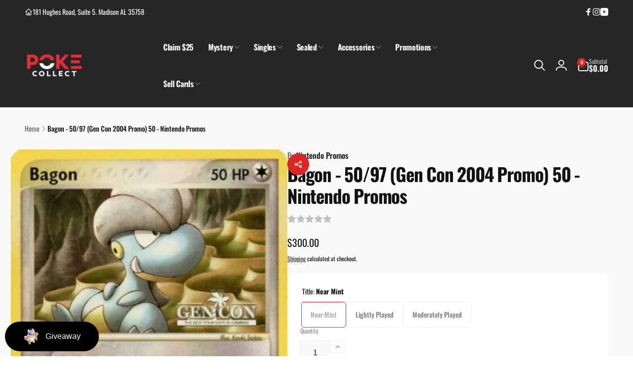

--- FILE ---
content_type: text/css
request_url: https://poke-collect.com/cdn/shop/t/31/assets/component-list-social.css?v=92793399402093378101750223272
body_size: -436
content:
.list-social__link{border-radius:50%;background:var(--icon-background-color);color:#fff;padding:1rem}.list-social__link--twitter{--icon-background-color: #000}.list-social__link--facebook{--icon-background-color: #3B5998}.list-social__link--linkedin{--icon-background-color: #1565C0}.list-social__link--youtube{--icon-background-color: #D71E18}.list-social__link--instagram{--icon-background-color: #383A3E}.list-social__link--pinterest{--icon-background-color: #b8091b}.list-social__link--tiktok{--icon-background-color: #383838}.list-social__link--tumblr{--icon-background-color: #001835}.list-social__link--snapchat{--icon-background-color: #FFFC00;color:#000}.list-social__link--vimeo{--icon-background-color: #00adef}.list-social__link:hover .icon{transform:scale(1.07)}.list-social__transparent{position:relative}.list-social__transparent:after{content:"";position:absolute;inset-inline:-1rem;top:-1rem;bottom:-1rem;background:rgb(var(--color-foreground),.1);transform:scale(0);transition:transform .5s ease;border-radius:50%}.list-social__transparent:hover:after{transform:scale(1)}ul.list-social--in-drawer{gap:1rem}
/*# sourceMappingURL=/cdn/shop/t/31/assets/component-list-social.css.map?v=92793399402093378101750223272 */


--- FILE ---
content_type: text/css
request_url: https://cdn.shopify.com/extensions/019bdedd-4e57-79a0-b131-b44f39813278/smart-product-filters-613/assets/globo.tree.woodstock.css
body_size: 3677
content:
.theme-store-id-2239.gf-theme-version-2.spf-has-filter #gf-tree .gf-block-title .h3,.theme-store-id-2239.gf-theme-version-2.spf-has-filter #gf-tree .gf-block-title h3,.theme-store-id-2239.gf-theme-version-2.spf-has-filter .gf-form-input-inner label{align-items:center;color:rgb(var(--color-foreground))!important;display:flex;font-family:var(--font-body-family);font-size:calc(var(--font-heading-scale)*1.6rem)!important;font-style:var(--font-body-style);font-weight:var(--font-heading-weight-semi-bold)!important;justify-content:space-between;letter-spacing:-.32px;text-transform:none!important}.theme-store-id-2239.gf-theme-version-2.spf-has-filter .gf-clear,.theme-store-id-2239.gf-theme-version-2.spf-has-filter .gf-clear-all,.theme-store-id-2239.gf-theme-version-2.spf-has-filter .gf-form-input-inner select,.theme-store-id-2239.gf-theme-version-2.spf-has-filter .gf-option-block ul li a,.theme-store-id-2239.gf-theme-version-2.spf-has-filter .gf-option-block ul li a span.gf-count,.theme-store-id-2239.gf-theme-version-2.spf-has-filter .gf-option-block ul li button,.theme-store-id-2239.gf-theme-version-2.spf-has-filter .gf-option-block ul li button span.gf-count,.theme-store-id-2239.gf-theme-version-2.spf-has-filter .gf-refine-toggle,.theme-store-id-2239.gf-theme-version-2.spf-has-filter .selected-item.gf-option-label a{color:rgb(var(--color-foreground))!important}.theme-store-id-2239.gf-theme-version-2.spf-has-filter #gf-tree .gf-filter-header .gf-close-canvas svg path,.theme-store-id-2239.gf-theme-version-2.spf-has-filter .gf-clear svg path,.theme-store-id-2239.gf-theme-version-2.spf-has-filter button.gf-controls-search-button svg path{fill:rgb(var(--color-foreground))}.theme-store-id-2239.gf-theme-version-2 .gf-Checkbox{border-radius:.4rem}.theme-store-id-2239.gf-theme-version-2 .gf-option-block .gf-Checkbox,.theme-store-id-2239.gf-theme-version-2 .gf-option-block .gf-RadioButton{border:1px solid rgb(var(--color-foreground),.7);flex:0 0 1.6rem;height:1.6rem;margin-right:1rem;min-width:1.6rem;transition:all .3s ease;width:1.6rem}.theme-store-id-2239.gf-theme-version-2 .checked .gf-RadioButton:before{background-color:rgb(var(--color-background));content:"";height:.6rem;left:50%;position:absolute;top:50%;transform:translate(-50%,-50%);width:.6rem}.theme-store-id-2239.gf-theme-version-2 .checked .gf-Checkbox,.theme-store-id-2239.gf-theme-version-2 .checked .gf-RadioButton{background-color:rgb(var(--color-highlight));border-color:rgb(var(--color-highlight))}.theme-store-id-2239.gf-theme-version-2 .checked .gf-Checkbox{background-image:url("data:image/svg+xml;charset=utf8,%3Csvg xmlns='http://www.w3.org/2000/svg' viewBox='0 0 20 20' class='Polaris-Icon__Svg' focusable='false' aria-hidden='true'%3E%3Cpath fill='%23ffffff' d='M8.315 13.859l-3.182-3.417a.506.506 0 0 1 0-.684l.643-.683a.437.437 0 0 1 .642 0l2.22 2.393 4.942-5.327a.436.436 0 0 1 .643 0l.643.684a.504.504 0 0 1 0 .683l-5.91 6.35a.437.437 0 0 1-.642 0'%3E%3C/path%3E%3C/svg%3E")}.theme-store-id-2239.gf-theme-version-2 ul li button:hover>.gf-Checkbox,.theme-store-id-2239.gf-theme-version-2 ul li button:hover>.gf-RadioButton{background-color:rgb(var(--color-highlight))}.theme-store-id-2239.gf-theme-version-2 .gf-option-block .gf-block-title .gf-clear{display:none}.theme-store-id-2239.gf-theme-version-2 .gf-option-block ul.gf-option-box{padding:0 2px}.theme-store-id-2239.gf-theme-version-2.spf-has-filter .gf-option-block ul li a,.theme-store-id-2239.gf-theme-version-2.spf-has-filter .gf-option-block ul li button{font-size:calc(1.4rem*var(--font-body-scale))!important;padding:.625rem 0;width:100%}.theme-store-id-2239.gf-theme-version-2.spf-has-filter .gf-option-block ul li .gf-count,.theme-store-id-2239.gf-theme-version-2.spf-has-filter .gf-option-block ul li .gf-label{font-weight:var(--font-body-weight)!important;opacity:.8;transition:font-weight .3s ease}.theme-store-id-2239.gf-theme-version-2.spf-has-filter .gf-option-block ul li .checked .gf-count,.theme-store-id-2239.gf-theme-version-2.spf-has-filter .gf-option-block ul li .checked .gf-label{font-weight:var(--font-body-weight-bold)!important;opacity:1}.theme-store-id-2239.gf-theme-version-2.spf-has-filter span.gf-count{font-size:1rem!important}.theme-store-id-2239.gf-theme-version-2.spf-has-filter .checked .gf-count{font-weight:var(--font-body-weight-bold)!important}.theme-store-id-2239.gf-theme-version-2.spf-has-filter .gf-option-block:not(.gf-option-block-box-rectangle) span.gf-count{background:rgb(var(--color-background-input),.3);border:1px solid rgb(var(--color-foreground),.1);border-radius:.4rem;height:2.2rem;min-width:3.3rem;padding:.6rem .8rem}.theme-store-id-2239.gf-theme-version-2.spf-has-filter .gf-option-block:not(.gf-option-block-box-rectangle) .checked span.gf-count{border-color:rgb(var(--color-foreground))}.theme-store-id-2239.gf-theme-version-2.spf-has-filter #setLimit{background-image:none;cursor:pointer;font-family:var(--font-body-family);font-size:calc(var(--font-button-scale)*1.4rem)}.theme-store-id-2239.gf-theme-version-2.spf-has-filter #setLimit,.theme-store-id-2239.gf-theme-version-2.spf-has-filter #setLimit option{color:rgb(var(--color-foreground))}.theme-store-id-2239.gf-theme-version-2 #gf-tree .noUi-handle{background:rgb(var(--color-background));border-color:rgb(var(--color-highlight));border-radius:4px;height:1.5rem;top:-.6rem;width:1.5rem}.theme-store-id-2239.gf-theme-version-2 #gf-tree .noUi-handle.noUi-handle-lower{right:-5px}.theme-store-id-2239.gf-theme-version-2.spf-has-filter #gf-tree .noUi-connect{background-color:rgb(var(--color-foreground))}.theme-store-id-2239.gf-theme-version-2.spf-has-filter #gf-tree .noUi-connects{background:rgb(var(--color-highlight))}.theme-store-id-2239.gf-theme-version-2.spf-has-filter #gf-tree .noUi-base,.theme-store-id-2239.gf-theme-version-2.spf-has-filter #gf-tree .noUi-connects{height:.3rem}.theme-store-id-2239.gf-theme-version-2.spf-has-filter #gf-tree .noUi-marker-horizontal.noUi-marker,.theme-store-id-2239.gf-theme-version-2.spf-has-filter .content ul li:before{display:none}.theme-store-id-2239.gf-theme-version-2.spf-has-filter .gf-option-block ul li a:hover{color:rgb(var(--color-foreground))}.theme-store-id-2239.gf-theme-version-2.spf-has-filter .gf-block-scroll{max-height:245px}.theme-store-id-2239.gf-theme-version-2.spf-has-filter input.gf-controls-search-input{font-size:1.4rem;height:50px;line-height:calc(1 + .5/var(--font-body-scale))}.theme-store-id-2239.gf-theme-version-2.spf-has-filter .gf-range-inputs input[type=text]{font-size:1.4rem;padding:1.5rem;text-align:left}.theme-store-id-2239.gf-theme-version-2.spf-has-filter .gf-range-inputs input[type=text],.theme-store-id-2239.gf-theme-version-2.spf-has-filter input.gf-controls-search-input,.theme-store-id-2239.gf-theme-version-2.spf-has-filter input.gf-search{background-color:rgb(var(--color-background-input));border:0;border-radius:var(--inputs-radius);box-shadow:inset 0 .1rem .2rem rgb(var(--color-foreground),.1);box-sizing:border-box;color:rgb(var(--color-foreground),.75);font-family:var(--font-body-family);font-style:var(--font-body-style);font-weight:var(--font-body-weight);transition:box-shadow .1s ease;width:100%}.theme-store-id-2239.gf-theme-version-2.spf-has-filter .gf-range-inputs input[type=text]:focus-visible,.theme-store-id-2239.gf-theme-version-2.spf-has-filter input.gf-controls-search-input:focus-visible,.theme-store-id-2239.gf-theme-version-2.spf-has-filter input.gf-search:focus-visible{outline:.2rem solid rgba(var(--color-foreground),.5);outline-offset:var(--outline-focus-offset,.3rem)}.theme-store-id-2239.gf-theme-version-2.spf-has-filter #gf-controls-container .gf-refine-toggle-mobile,.theme-store-id-2239.gf-theme-version-2.spf-has-filter #gf-tree .gf-refine-toggle-mobile,.theme-store-id-2239.gf-theme-version-2.spf-has-filter .sort-by{--color-button:var(--color-background-input);background-color:rgba(var(--color-button),var(--alpha-button-background))!important;border-radius:var(--buttons-radius);transition:background-color .5s ease}.theme-store-id-2239.gf-theme-version-2.spf-has-filter .sort-by{color:rgb(var(--color-foreground))}.theme-store-id-2239.gf-theme-version-2.spf-has-filter #gf-controls-container .gf-refine-toggle-mobile,.theme-store-id-2239.gf-theme-version-2.spf-has-filter #gf-tree .gf-refine-toggle-mobile,.theme-store-id-2239.gf-theme-version-2.spf-has-filter .sort-by{border:0!important;box-shadow:0 1px 2px rgba(var(--color-foreground),.05)}.theme-store-id-2239.gf-theme-version-2.spf-has-filter #gf-controls-container .gf-refine-toggle-mobile:hover,.theme-store-id-2239.gf-theme-version-2.spf-has-filter #gf-tree .gf-refine-toggle-mobile:hover,.theme-store-id-2239.gf-theme-version-2.spf-has-filter .sort-by:hover{background-color:rgb(var(--color-foreground),.05)!important}.theme-store-id-2239.gf-theme-version-2.spf-has-filter #gf-controls-container .gf-refine-toggle-mobile span,.theme-store-id-2239.gf-theme-version-2.spf-has-filter #gf-tree .gf-refine-toggle-mobile span,.theme-store-id-2239.gf-theme-version-2.spf-has-filter .sort-by label{font-size:calc(var(--font-button-scale)*1.4rem);--color-button:var(--color-background-input);color:rgb(var(--color-foreground),.78);font-weight:var(--font-body-weight-medium);height:auto;line-height:1;margin-inline-start:auto;padding:1.6rem 2rem}.theme-store-id-2239.gf-theme-version-2.spf-has-filter .sort-by.limit-by label{padding-right:0}.theme-store-id-2239.gf-theme-version-2 .gf-refine-toggle-mobile,.theme-store-id-2239.gf-theme-version-2.gf-left #gf-tree,.theme-store-id-2239.gf-theme-version-2.gf-left #gf-tree:not(.spf-hidden)+#gf-grid,.theme-store-id-2239.gf-theme-version-2.offcanvas-open #gf-tree{background:rgb(var(--color-background))!important}.theme-store-id-2239.gf-theme-version-2.spf-has-filter #gf-tree .noUi-value,.theme-store-id-2239.gf-theme-version-2.spf-has-filter .gf-option-block ul li a,.theme-store-id-2239.gf-theme-version-2.spf-has-filter .gf-refine-toggle-mobile{color:rgb(var(--color-foreground))!important}.theme-store-id-2239.gf-theme-version-2.spf-has-filter span.gf-summary,.theme-store-id-2239.gf-theme-version-2.spf-has-filter span.gf-summary b{align-items:center;color:rgb(var(--color-foreground));display:flex;font-family:var(--font-body-family);font-size:calc(1.4rem*var(--font-body-scale));font-style:var(--font-body-style);font-weight:var(--font-body-weight);gap:.3rem;letter-spacing:.06rem;line-height:calc(1 + .8/var(--font-body-scale))}.theme-store-id-2239.gf-theme-version-2 #gf_pagination_wrap .pagination>span>a,.theme-store-id-2239.gf-theme-version-2.spf-has-filter #gf_pagination_wrap .pagination>span.current,.theme-store-id-2239.gf-theme-version-2.spf-has-filter #gf_pagination_wrap .pagination>span.deco{align-items:center;background:rgb(var(--color-foreground),.03);border-radius:.6rem;color:rgb(var(--color-foreground));display:flex;font-size:1.6rem;font-weight:var(--font-body-weight);height:3.7rem!important;justify-content:center;margin:0 .75rem;min-width:3.4rem;padding:.5rem;text-decoration:none;transition:background .3s ease}.theme-store-id-2239.gf-theme-version-2.spf-has-filter #gf_pagination_wrap .pagination>span.current{background:rgb(var(--color-highlight));color:rgb(var(--color-background));cursor:not-allowed;font-weight:var(--font-body-weight)}.theme-store-id-2239.gf-theme-version-2 #gf_pagination_wrap .pagination>span>a:hover,.theme-store-id-2239.gf-theme-version-2.spf-has-filter #gf_pagination_wrap .pagination>span.deco:hover{background:rgb(var(--color-foreground),.08);font-weight:var(--font-body-weight)}.theme-store-id-2239.gf-theme-version-2.spf-has-filter #FacetFiltersForm,.theme-store-id-2239.gf-theme-version-2.spf-has-filter #ProductGridContainer .product-count,.theme-store-id-2239.gf-theme-version-2.spf-has-filter collection-load-more-button,.theme-store-id-2239.gf-theme-version-2.spf-has-filter facet-filters-form.facets-sort,.theme-store-id-2239.gf-theme-version-2.spf-has-filter:not(.gf-left) .facets-active-toolbar{display:none}.theme-store-id-2239.gf-theme-version-2.spf-has-filter #globo-dropdown-sort_options{animation:animateDisclosureContent .35s ease;z-index:5;--disclosure-direction:1rem;background-color:rgb(var(--color-background-input));border:0;border-radius:.8rem;box-shadow:0 0 40px rgb(var(--color-foreground),.1);inset-inline-end:0;margin:0;min-width:max(20rem,100%);padding:.5rem;transform:translateY(var(--disclosure-direction,-1rem));width:100%}.theme-store-id-2239.gf-theme-version-2.spf-has-filter .globo-dropdown-custom__options span{font-size:1.3rem;padding:.5rem 1rem}.theme-store-id-2239.gf-theme-version-2.spf-has-filter .globo-dropdown-custom__options span:hover{background:rgb(var(--color-foreground));color:rgb(var(--color-background))}.theme-store-id-2239.gf-theme-version-2.spf-has-filter .sort-by:before{background-image:none!important;color:rgb(var(--color-foreground));content:"\f107";display:inline-block;font:1em/1.2 GloboIcon;text-rendering:auto;-webkit-font-smoothing:antialiased;position:absolute;text-align:center}.theme-store-id-2239.gf-theme-version-2.spf-has-filter #gf-controls-container .sort-by.limit-by:before,.theme-store-id-2239.gf-theme-version-2.spf-has-filter #gf-controls-container .sort-by:before,.theme-store-id-2239.gf-theme-version-2.spf-has-filter #gf-tree .sort-by:before{align-items:center;display:flex;justify-content:center;margin:0;top:50%;transform:translateY(-50%)}.theme-store-id-2239.gf-theme-version-2.spf-has-filter.gf-left .gf-option-block .gf-block-title .h3:after,.theme-store-id-2239.gf-theme-version-2.spf-has-filter.gf-offcanvas .gf-option-block .gf-block-title .h3:after{float:right;font-weight:700}.theme-store-id-2239.gf-theme-version-2.gf-left .gf-option-block .gf-block-title .h3:before,.theme-store-id-2239.gf-theme-version-2.gf-offcanvas .gf-option-block .gf-block-title .h3:before{transform:rotate(-90deg)!important}.theme-store-id-2239.gf-theme-version-2.gf-left .gf-option-block .gf-block-title .h3:after,.theme-store-id-2239.gf-theme-version-2.gf-left .gf-option-block .gf-block-title .h3:before,.theme-store-id-2239.gf-theme-version-2.gf-offcanvas .gf-option-block .gf-block-title .h3:after,.theme-store-id-2239.gf-theme-version-2.gf-offcanvas .gf-option-block .gf-block-title .h3:before{background-color:rgb(var(--color-foreground))!important;content:""!important;height:2px!important;margin:0!important;position:absolute!important;right:0!important;top:calc(50% - 1px)!important;transition:.5s ease!important;transition-property:transform,opacity!important;width:11px!important}.theme-store-id-2239.gf-theme-version-2.gf-left .gf-option-block:not(.is-collapsed) .gf-block-title .h3:before,.theme-store-id-2239.gf-theme-version-2.gf-offcanvas .gf-option-block:not(.is-collapsed) .gf-block-title .h3:before{transform:rotate(0deg)!important}.theme-store-id-2239.gf-theme-version-2 .gf-block-content{margin-top:3rem}.theme-store-id-2239.gf-theme-version-2.spf-has-filter .gf-option-box li ul{border-left:1px dotted rgb(var(--color-foreground))}.theme-store-id-2239.gf-theme-version-2.spf-has-filter .gf-option-box ul li>div:before{border-bottom:1px dotted rgb(var(--color-foreground))}.theme-store-id-2239.gf-theme-version-2 .gf-option-block ul.gf-option-box li:not(.is-collapsed)>div>a+span:after,.theme-store-id-2239.gf-theme-version-2 .gf-option-block ul.gf-option-box li:not(.is-collapsed)>div>button+span:after{border-top:5px solid rgb(var(--color-foreground))}.theme-store-id-2239.gf-theme-version-2 .gf-option-block ul.gf-option-box li.is-collapsed>div>a+span:after,.theme-store-id-2239.gf-theme-version-2 .gf-option-block ul.gf-option-box li.is-collapsed>div>button+span:after{border-bottom:5px solid rgb(var(--color-foreground))}.theme-store-id-2239.gf-theme-version-2 .gf-option-block-box-rectangle.gf-option-block ul li.gf-box-rectangle button{background:rgb(var(--color-background))!important;border:1px solid rgb(var(--color-foreground))!important;border-radius:.4rem}.theme-store-id-2239.gf-theme-version-2.spf-has-filter .gf-option-block-box-rectangle.gf-option-block ul li.gf-box-rectangle button.checked,.theme-store-id-2239.gf-theme-version-2.spf-has-filter .gf-option-block-box-rectangle.gf-option-block ul li.gf-box-rectangle button:hover{background:rgb(var(--color-foreground))!important;border:1px solid rgb(var(--color-foreground))!important}.theme-store-id-2239.gf-theme-version-2.spf-has-filter .gf-option-block-box-rectangle.gf-option-block ul li.gf-box-rectangle a.checked span,.theme-store-id-2239.gf-theme-version-2.spf-has-filter .gf-option-block-box-rectangle.gf-option-block ul li.gf-box-rectangle a:hover span,.theme-store-id-2239.gf-theme-version-2.spf-has-filter .gf-option-block-box-rectangle.gf-option-block ul li.gf-box-rectangle button.checked span,.theme-store-id-2239.gf-theme-version-2.spf-has-filter .gf-option-block-box-rectangle.gf-option-block ul li.gf-box-rectangle button:hover span{color:rgb(var(--color-background))!important}.theme-store-id-2239.gf-theme-version-2.spf-has-filter .gf-option-block.gf-option-block-select select{border-radius:.4;color:rgb(var(--color-foreground))!important;cursor:pointer;font-size:calc(1.4rem*var(--font-body-scale))!important}.theme-store-id-2239.gf-theme-version-2.spf-has-filter .gf-option-block .gf-btn-show-more{color:rgba(var(--color-link),var(--alpha-link));font-size:1.3rem!important;margin-top:1.5rem;padding-bottom:1.1rem!important;position:relative;text-decoration:none}.theme-store-id-2239.gf-theme-version-2.spf-has-filter .gf-option-block .gf-btn-show-more:before{border-bottom:1px solid;bottom:-.1rem;content:"";inset-inline-start:0;position:absolute;width:100%}.theme-store-id-2239.gf-theme-version-2.spf-has-filter .gf-option-block .gf-btn-show-more:hover:after{animation:link-hover .3s linear forwards;border-bottom:1px solid rgb(var(--color-background));bottom:-.1rem;content:"";position:absolute;width:10%}.theme-store-id-2239.gf-theme-version-2 .gf-option-block-swatch button,.theme-store-id-2239.gf-theme-version-2 .gf-option-block-swatch-text button{transition:box-shadow .3s ease-in-out,-webkit-box-shadow .25s ease-in-out,outline .3s ease}.theme-store-id-2239.gf-theme-version-2 .gf-option-block-swatch-text a>span:not(.gf-option-value,.gf-label),.theme-store-id-2239.gf-theme-version-2 .gf-option-block-swatch-text button>span:not(.gf-option-value,.gf-label){border:0;box-shadow:inset .1rem .2rem rgba(var(--color-foreground),.2);margin-right:1rem;overflow:hidden}.theme-store-id-2239.gf-theme-version-2 .gf-option-block-swatch a>span:not(.gf-option-value,.gf-label),.theme-store-id-2239.gf-theme-version-2 .gf-option-block-swatch button>span:not(.gf-option-value,.gf-label){border:0;box-shadow:inset .1rem .2rem rgba(var(--color-foreground),.2);overflow:hidden}.theme-store-id-2239.gf-theme-version-2 .gf-option-block-swatch-text:not(.swatch-round) a>span:not(.gf-option-value,.gf-label),.theme-store-id-2239.gf-theme-version-2 .gf-option-block-swatch-text:not(.swatch-round) button>span:not(.gf-option-value,.gf-label),.theme-store-id-2239.gf-theme-version-2 .gf-option-block-swatch:not(.swatch-round) a>span:not(.gf-option-value,.gf-label),.theme-store-id-2239.gf-theme-version-2 .gf-option-block-swatch:not(.swatch-round) button>span:not(.gf-option-value,.gf-label){border-radius:.4rem}.theme-store-id-2239.gf-theme-version-2 .gf-option-block-swatch button.checked>span:not(.gf-option-value,.gf-label),.theme-store-id-2239.gf-theme-version-2 .gf-option-block-swatch button:hover>span,.theme-store-id-2239.gf-theme-version-2 .gf-option-block-swatch-text button.checked>span:not(.gf-option-value,.gf-label),.theme-store-id-2239.gf-theme-version-2 .gf-option-block-swatch-text button:hover>span:not(.gf-option-value,.gf-label){border:0;outline:.3rem solid rgb(var(--color-swatch-background,var(--color-foreground)),.25)}.theme-store-id-2239.gf-theme-version-2 .gf-option-block-swatch button.checked>span:not(.gf-option-value,.gf-label),.theme-store-id-2239.gf-theme-version-2 .gf-option-block-swatch-text button.checked>span:not(.gf-option-value,.gf-label){box-shadow:0 0 0 .0625rem rgb(var(--text-color))!important;outline:.3rem solid rgb(var(--color-swatch-background,var(--color-foreground)),.25)}.theme-store-id-2239.gf-theme-version-2.gf-left #gf-tree .globo-selected-items-wrapper .globo-selected-items{border-bottom:2px solid rgba(var(--color-foreground),.05)}.theme-store-id-2239.gf-theme-version-2.gf-top_one #gf-tree .globo-selected-items-wrapper .selected-item>a,.theme-store-id-2239.gf-theme-version-2.spf-has-filter #gf-controls-container .globo-selected-items-wrapper .selected-item>a,.theme-store-id-2239.gf-theme-version-2.spf-has-filter #gf-tree>div.globo-selected-items-wrapper>div.gf-block-content.globo-selected-items>div.selected-item>a{--alpha-button-background:0;--color-button-text:var(--color-foreground);background-color:rgba(var(--color-button),var(--alpha-button-background))!important;border:.1rem solid rgb(var(--color-foreground),.08);border-radius:var(--buttons-radius);box-shadow:0 1px 2px rgba(var(--color-foreground),.05);color:rgb(var(--color-button-text))!important;display:inline-flex;font-family:var(--font-button-family);font-size:1.2rem!important;font-weight:var(--font-button-weight-medium)!important;padding:.8rem 1.2rem;position:relative}.theme-store-id-2239.gf-theme-version-2.gf-top_one #gf-tree .globo-selected-items-wrapper .selected-item>a:hover,.theme-store-id-2239.gf-theme-version-2.spf-has-filter #gf-controls-container .globo-selected-items-wrapper .selected-item>a:hover,.theme-store-id-2239.gf-theme-version-2.spf-has-filter #gf-tree>div.globo-selected-items-wrapper>div.gf-block-content.globo-selected-items>div.selected-item>a:hover{color:rgb(var(--color-button-outline))!important}.theme-store-id-2239.gf-theme-version-2.gf-top_one #gf-tree .globo-selected-items-wrapper .selected-item>a:before,.theme-store-id-2239.gf-theme-version-2.spf-has-filter #gf-controls-container .globo-selected-items-wrapper .selected-item>a:before,.theme-store-id-2239.gf-theme-version-2.spf-has-filter #gf-tree>div.globo-selected-items-wrapper>div.gf-block-content.globo-selected-items>div.selected-item>a:before{background-color:rgb(var(--color-button-text));border-radius:calc(var(--buttons-radius) - 1px);bottom:0;content:"";position:absolute;top:100%;inset-inline:0;transition:top .5s cubic-bezier(.03,.93,.97,1)}.theme-store-id-2239.gf-theme-version-2.gf-top_one #gf-tree .globo-selected-items-wrapper .selected-item>a:hover:before,.theme-store-id-2239.gf-theme-version-2.spf-has-filter #gf-controls-container .globo-selected-items-wrapper .selected-item>a:hover:before,.theme-store-id-2239.gf-theme-version-2.spf-has-filter #gf-tree>div.globo-selected-items-wrapper>div.gf-block-content.globo-selected-items>div.selected-item>a:hover:before{top:0;z-index:-1}.theme-store-id-2239.gf-theme-version-2.spf-has-filter #gf-tree>div.globo-selected-items-wrapper>div.gf-block-content.globo-selected-items>div.selected-item>a>span.selected-item>strong{font-weight:var(--font-button-weight-medium)!important}.theme-store-id-2239.gf-theme-version-2.gf-top_one #gf-tree .globo-selected-items-wrapper .selected-item>a>.gf-clear,.theme-store-id-2239.gf-theme-version-2.spf-has-filter #gf-controls-container>div>div.globo-selected-items-wrapper>ul>li>a>span.gf-clear,.theme-store-id-2239.gf-theme-version-2.spf-has-filter #gf-tree>div.globo-selected-items-wrapper>div.gf-block-content.globo-selected-items>div.selected-item>a>span.gf-clear{margin-left:.8rem}.theme-store-id-2239.gf-theme-version-2.spf-has-filter #gf-controls-container div.globo-selected-items-wrapper>ul>li>a>span.gf-clear>svg>path,.theme-store-id-2239.gf-theme-version-2.spf-has-filter #gf-tree div.globo-selected-items-wrapper>ul>li>a>span.gf-clear>svg>path,.theme-store-id-2239.gf-theme-version-2.spf-has-filter #gf-tree>div.globo-selected-items-wrapper>div.gf-block-content.globo-selected-items>div.selected-item>a>span.gf-clear svg path{fill:rgb(var(--color-button-text))!important}.theme-store-id-2239.gf-theme-version-2.spf-has-filter #gf-controls-container div.globo-selected-items-wrapper>ul>li>a:hover>span.gf-clear>svg>path,.theme-store-id-2239.gf-theme-version-2.spf-has-filter #gf-tree div.globo-selected-items-wrapper>ul>li>a:hover>span.gf-clear>svg>path,.theme-store-id-2239.gf-theme-version-2.spf-has-filter #gf-tree>div.globo-selected-items-wrapper>div.gf-block-content.globo-selected-items>div.selected-item>a:hover>span.gf-clear svg path{fill:rgb(var(--color-button-outline))!important}.theme-store-id-2239.gf-theme-version-2.spf-has-filter #gf-tree .selected-item.gf-option-label{display:inline-flex;margin-bottom:10px;margin-right:10px;width:auto}.theme-store-id-2239.gf-theme-version-2 #gf-controls-container .globo-selected-items-wrapper .selected-item>a.clear-refinements,.theme-store-id-2239.gf-theme-version-2.gf-top_one #gf-tree .globo-selected-items-wrapper .selected-item>a.clear-refinements,.theme-store-id-2239.gf-theme-version-2.spf-has-filter .gf-refine-toggle{font-size:1.2rem!important;font-weight:var(--font-button-weight-bold)!important}.theme-store-id-2239.gf-theme-version-2 #gf_pagination_wrap button.gf-loadmore-btn,.theme-store-id-2239.gf-theme-version-2 body>#gf-tree .gf-filter-footer button{-webkit-appearance:none;appearance:none;background-color:rgba(var(--color-button),var(--alpha-button-background));color:rgb(var(--color-button-text));font-size:calc(var(--font-button-scale)*1.4rem);line-height:calc(1 + .2/var(--font-button-scale));padding:1.1rem 2.2rem;--color-border:var(--color-button);border:var(--buttons-border-width) solid rgb(var(--color-border));border-radius:var(--buttons-radius);box-shadow:0 1px 2px rgb(var(--color-foreground),.05);font-family:var(--font-button-family);font-style:var(--font-button-style);font-weight:var(--font-button-weight-medium);position:relative;text-transform:none}.theme-store-id-2239.gf-theme-version-2 #gf_pagination_wrap button.gf-loadmore-btn:hover,.theme-store-id-2239.gf-theme-version-2 body>#gf-tree .gf-filter-footer button:hover{color:rgb(var(--color-button))}.theme-store-id-2239.gf-theme-version-2 #gf_pagination_wrap button.gf-loadmore-btn:before,.theme-store-id-2239.gf-theme-version-2 body>#gf-tree .gf-filter-footer button:before{background-color:rgb(var(--color-button-text));border-radius:calc(var(--buttons-radius) - 1px);bottom:0;content:"";position:absolute;top:100%;inset-inline:0;transition:top .5s cubic-bezier(.03,.93,.97,1)}.theme-store-id-2239.gf-theme-version-2 #gf_pagination_wrap button.gf-loadmore-btn:hover:before,.theme-store-id-2239.gf-theme-version-2 body>#gf-tree .gf-filter-footer button:hover:before{top:0}.theme-store-id-2239.gf-theme-version-2 #gf_pagination_wrap button.gf-loadmore-btn span{position:relative}.theme-store-id-2239.gf-theme-version-2 body>#gf-tree .gf-filter-footer button:hover:before{z-index:-1}.theme-store-id-2239.gf-theme-version-2 body>#gf-tree .gf-filter-footer button{position:relative;z-index:1}.theme-store-id-2239.gf-theme-version-2 body>#gf-tree .gf-filter-footer button b{font-weight:var(--font-button-weight-medium)}.theme-store-id-2239.gf-theme-version-2 body>#gf-tree .gf-filter-footer{border-top:2px solid rgba(var(--color-foreground),.05);padding:1.5rem 0 3rem}@media(max-width:768px){.theme-store-id-2239.gf-theme-version-2 #gf-tree{left:unset;padding:3rem 3rem 0!important;right:-100%;width:min(calc(100vw - 6rem),37.5rem)!important}.theme-store-id-2239.gf-theme-version-2.offcanvas-open #gf-tree{left:unset;right:0}.theme-store-id-2239.gf-theme-version-2 #gf-tree .globo-selected-items-wrapper .gf-block-title{padding:1.5rem 0 0}.theme-store-id-2239.gf-theme-version-2 #gf-tree .globo-selected-items-wrapper .gf-block-title .h3{visibility:hidden}.theme-store-id-2239.gf-theme-version-2 #gf-tree .globo-selected-items-wrapper .globo-selected-items{border-bottom:2px solid rgba(var(--color-foreground),.05);padding:1.5rem 0!important}.theme-store-id-2239.gf-theme-version-2 body>#gf-tree .gf-filter-header{border-bottom:2px solid rgba(var(--color-foreground),.05);padding:0 0 2.5rem}.theme-store-id-2239.gf-theme-version-2 body>#gf-tree .gf-filter-header>div.gf-filter-heading{font-size:calc(var(--font-heading-scale)*1.6rem);font-weight:var(--font-heading-weight-semi-bold);letter-spacing:-.32px;text-transform:none}.theme-store-id-2239.gf-theme-version-2 body>#gf-tree .gf-filter-contents{margin-right:-3rem;padding-right:3rem}.theme-store-id-2239.gf-theme-version-2 body>#gf-tree .gf-option-block{border-bottom:2px solid rgba(var(--color-foreground),.05);padding:2.5rem 0!important}.theme-store-id-2239.gf-theme-version-2 body>#gf-tree .gf-option-block:last-child{border:0}.theme-store-id-2239.gf-theme-version-2.spf-has-filter #gf-controls-container .gf-refine-toggle-mobile span{max-height:46px}}@media (min-width:769px){.theme-store-id-2239.gf-theme-version-2.offcanvas-open #gf-tree{border-color:transparent}.theme-store-id-2239.gf-theme-version-2.gf-left #gf-tree{margin-inline-end:-.5rem;margin-inline-start:-.5rem;padding-inline-end:1.5rem;padding-inline-start:.5rem;width:calc(25% + 1rem)}.theme-store-id-2239.gf-theme-version-2.gf-left .facets-vertical--hide-filter .product-grid-container{margin-inline-start:0}.theme-store-id-2239.gf-theme-version-2.gf-left #gf-tree:not(.spf-hidden)+#gf-grid{padding-left:var(--grid-desktop-horizontal-spacing);width:calc(75% - 1rem)}.theme-store-id-2239.gf-theme-version-2.gf-left .facets-vertical--hide-filter #gf-tree{display:none}.theme-store-id-2239.gf-theme-version-2.gf-left .facets-vertical--hide-filter #gf-tree:not(.spf-hidden)+#gf-grid{padding-left:0;width:100%}.theme-store-id-2239.gf-theme-version-2.gf-top_one #gf-tree .gf-filter-contents-inner,.theme-store-id-2239.gf-theme-version-2.gf-top_one .gf-block-content,.theme-store-id-2239.gf-theme-version-2.gf-top_one .gf-filter-contents .gf-option-block .gf-block-title .h3,.theme-store-id-2239.gf-theme-version-2.gf-top_one .gf-filter-contents .gf-option-block .gf-block-title h3,.theme-store-id-2239.gf-theme-version-2.spf-has-filter #setLimit option{background:rgb(var(--color-background))}.theme-store-id-2239.gf-theme-version-2.gf-top_one #gf-tree .gf-filter-contents:not(.gf-grid--4-col) .gf-option-block .gf-block-title .h3{background-color:rgb(var(--color-background-input));border:0;border-radius:.6rem;font-size:calc(1.4rem*var(--font-body-scale))!important;font-weight:var(--font-body-weight-medium)!important;padding:1.6rem 2rem;transition:background-color .3s ease}.theme-store-id-2239.gf-theme-version-2.gf-top_one #gf-tree .gf-filter-contents:not(.gf-grid--4-col) .gf-option-block .gf-block-title .h3:hover,.theme-store-id-2239.gf-theme-version-2.gf-top_one #gf-tree .gf-filter-contents:not(.gf-grid--4-col) .gf-option-block:not(.is-collapsed) .gf-block-title .h3{background-color:rgb(var(--color-foreground),.05)}.theme-store-id-2239.gf-theme-version-2.gf-top_one #gf-tree .gf-filter-contents:not(.gf-grid--4-col) .gf-option-block .gf-block-title .h3:after,.theme-store-id-2239.gf-theme-version-2.gf-top_one #gf-tree .gf-filter-contents:not(.gf-grid--4-col) .gf-option-block.is-collapsed .gf-block-title .h3:after{content:"\f107";font-size:1.7rem;margin-left:1rem;transition:transform .3s ease}.theme-store-id-2239.gf-theme-version-2.gf-top_one #gf-tree .gf-filter-contents:not(.gf-grid--4-col) .gf-option-block:not(.is-collapsed) .gf-block-title .h3:after{transform:rotate(180deg)}.theme-store-id-2239.gf-theme-version-2.gf-top_one #gf-tree{border-bottom:none;margin-bottom:0}.theme-store-id-2239.gf-theme-version-2.gf-top_one .gf-filter-contents:not(.gf-grid--4-col) .gf-block-content,.theme-store-id-2239.gf-theme-version-2.gf-top_one.offcanvas-open .gf-grid--4-col .gf-filter-contents-inner{background:rgb(var(--color-background));border:1px solid rgba(var(--color-foreground),.05);border-radius:.6rem;box-shadow:0 0 24px -3px rgb(var(--color-foreground),.1);margin-top:.5rem;padding:1.6rem 2.4rem}.theme-store-id-2239.gf-theme-version-2.gf-top_one .gf-filter-contents:not(.gf-grid--4-col) .gf-option-block:not(.is-collapsed) .gf-block-content{animation:animateMenuOpen .3s ease}.theme-store-id-2239.gf-theme-version-2.gf-left .sort-by:not(.limit-by):before,.theme-store-id-2239.gf-theme-version-2.gf-top_one .sort-by:not(.limit-by):before{background-size:1.8rem!important;height:100%;position:absolute;top:0}.theme-store-id-2239.gf-theme-version-2.spf-has-filter .sort-by:not(.limit-by) label{min-width:230px}.theme-store-id-2239.gf-theme-version-2.gf-top_one #gf-tree .sort-by label{font-weight:var(--font-body-weight-medium);height:auto;line-height:1;text-transform:none}.theme-store-id-2239.gf-theme-version-2.gf-top_one #gf-tree .sort-by label span{margin-left:1rem}.theme-store-id-2239.gf-theme-version-2.spf-has-filter .facets-active-toolbar--has-filter{margin-bottom:1.5rem}.theme-store-id-2239.gf-theme-version-2.spf-has-filter.gf-left #gf-tree .gf-option-block,.theme-store-id-2239.gf-theme-version-2.spf-has-filter.gf-offcanvas #gf-tree .gf-option-block{border-bottom:2px solid rgba(var(--color-foreground),.05)!important;padding:var(--line-distance) 0!important;--line-distance:3.3rem}.theme-store-id-2239.gf-theme-version-2.gf-offcanvas #gf-tree{left:unset;padding:3rem 3rem 0!important;right:-100%;width:min(calc(100vw - 6rem),37.5rem)!important}.theme-store-id-2239.gf-theme-version-2.gf-offcanvas.offcanvas-open #gf-tree{left:unset;right:0}.theme-store-id-2239.gf-theme-version-2.gf-offcanvas #gf-tree .globo-selected-items-wrapper .gf-block-title{padding:1.5rem 0 0}.theme-store-id-2239.gf-theme-version-2.gf-offcanvas #gf-tree .globo-selected-items-wrapper .gf-block-title .h3{visibility:hidden}.theme-store-id-2239.gf-theme-version-2.gf-offcanvas #gf-tree .globo-selected-items-wrapper .globo-selected-items{border-bottom:2px solid rgba(var(--color-foreground),.05);padding:1.5rem 0!important}.theme-store-id-2239.gf-theme-version-2.gf-offcanvas body>#gf-tree .gf-filter-header{border-bottom:2px solid rgba(var(--color-foreground),.05);padding:0 0 2.5rem}.theme-store-id-2239.gf-theme-version-2.gf-offcanvas body>#gf-tree .gf-filter-header>div.gf-filter-heading{font-size:calc(var(--font-heading-scale)*1.6rem);font-weight:var(--font-heading-weight-semi-bold);letter-spacing:-.32px;text-transform:none}.theme-store-id-2239.gf-theme-version-2.gf-offcanvas body>#gf-tree .gf-filter-contents{margin-right:-3rem;padding-right:3rem}.theme-store-id-2239.gf-theme-version-2.gf-left #gf-tree .gf-option-block:last-child,.theme-store-id-2239.gf-theme-version-2.gf-offcanvas #gf-tree .gf-option-block:last-child{border:0!important}.theme-store-id-2239.gf-theme-version-2.spf-has-filter .sort-by:not(.limit-by) label{padding-right:3rem}.theme-store-id-2239.gf-theme-version-2.spf-has-filter .sort-by:not(.limit-by):before{right:2rem}}

--- FILE ---
content_type: text/javascript
request_url: https://poke-collect.com/cdn/shop/t/31/assets/shipping-calculator.js?v=101187909939534086781750223318
body_size: 738
content:
class ShippingCaculator extends HTMLElement{constructor(){super(),this.needEndLoading=!1,this.showingErrors=!1,this.generatedShipping=0,this.button=this.querySelector("button"),this.addressCountrySelect=this.querySelector("#AddressCountryCalculator"),this.addressProvinceSelect=this.querySelector("#AddressProvinceCalculator"),this.addressZipInput=this.querySelector("#AddressZipCalculator"),this.resultsTag=this.querySelector(".shipping-calculator__results"),this.resultsList=this.querySelector(".shipping-calculator__results-list"),this.resultsErrorHeading=this.querySelector(".shipping-calculator__error-heading"),this.resultsSuccessHeading=this.querySelector(".shipping-calculator__success-heading"),this.button.addEventListener("click",this.onButtonClick.bind(this)),this.addEventListener("change",this.hideErrorsTag.bind(this),!1),this.onCartChangeHandler=this.onCartChange.bind(this),document.addEventListener("afterCartChanged",this.onCartChangeHandler),document.addEventListener("afterUpdateQuantity",this.onCartChangeHandler)}connectedCallback(){this.setupCountries()}disconnectedCallback(){document.removeEventListener("afterCartChanged",this.onCartChangeHandler),document.removeEventListener("afterUpdateQuantity",this.onCartChangeHandler)}setupCountries(){Shopify&&Shopify.CountryProvinceSelector&&new Shopify.CountryProvinceSelector(this.addressCountrySelect.id,this.addressProvinceSelect.id,{hideElement:"AddressProvinceContainerCalculator"})}onCartChange(){this.resultsTag.classList.add("hidden")}serialize(obj,prefix){var str=[],p;for(p in obj)if(obj.hasOwnProperty(p)){var k=prefix?prefix+"["+p+"]":p,v=obj[p];str.push(v!==null&&typeof v=="object"?this.serialize(v,k):encodeURIComponent(k)+"="+encodeURIComponent(v))}return str.join("&")}startLoading(){this.needEndLoading=!1,this.button.setAttribute("aria-disabled",!0),this.button.classList.add("loading"),this.querySelector(".loading-overlay__spinner").classList.remove("hidden")}endLoading(){this.needEndLoading&&(this.needEndLoading=!1,this.button.setAttribute("aria-disabled",!1),this.button.classList.remove("loading"),this.querySelector(".loading-overlay__spinner").classList.add("hidden"))}appendResultNode(text){const li=document.createElement("li"),node=document.createTextNode(text);li.appendChild(node),this.resultsList.appendChild(li)}handleResultsList(list){this.resultsList.innerHTML="";for(var key in list)Array.isArray(list[key])?list[key].forEach(item=>{if(typeof item=="object"){const li=document.createElement("li"),spanPrice=document.createElement("span");spanPrice.classList.add("price");const span=document.createElement("span");span.classList.add("cart-item__price","heading-font");const text=item.presentment_name+": ";span.innerHTML=Shopify.showPrice(item.price*100),spanPrice.append(span);const node=document.createTextNode(text);if(li.appendChild(node),li.appendChild(spanPrice),item.delivery_days.length>0){const spanDate=document.createElement("span");spanDate.classList.add("caption","shipping-calculator__date");var spanDateText="( ";item.delivery_days[0]==item.delivery_days[1]?parseInt(item.delivery_days[0])<=1?spanDateText+=this.dataset.deliveryDateOne.replace("[count]",item.delivery_days[0]):spanDateText+=this.dataset.deliveryDateMany.replace("[count]",item.delivery_days[0]):spanDateText+=this.dataset.deliveryDateRange.replace("[minimum]",item.delivery_days[0])+this.dataset.deliveryDateRange.replace("[maximum]",item.delivery_days[1]),spanDateText+=" )";const nodeSpanDateText=document.createTextNode(spanDateText);spanDate.appendChild(nodeSpanDateText),li.appendChild(spanDate)}this.resultsList.appendChild(li)}else this.appendResultNode(item)}):this.appendResultNode(list[key]);this.resultsTag.classList.remove("hidden")}handleErrorResponse(errors){this.generatedShipping=0,this.showingErrors=!0,this.resultsErrorHeading.classList.remove("hidden"),this.resultsSuccessHeading.classList.add("hidden"),this.handleResultsList(errors)}handleSuccessResponse(list){this.generatedShipping=0,this.showingErrors=!1,this.resultsSuccessHeading.classList.remove("hidden"),this.resultsErrorHeading.classList.add("hidden"),this.handleResultsList(list)}hideErrorsTag(){this.showingErrors&&(this.resultsTag.classList.add("hidden"),this.showingErrors=!1)}onButtonClick(event){if(this.button.classList.contains("loading"))return;this.startLoading();const params={shipping_address:{country:this.addressCountrySelect.value,province:this.addressProvinceSelect.value,zip:this.addressZipInput.value}},body=JSON.stringify(params);fetch(`${routes.cart_url}/prepare_shipping_rates.json`,{...fetchConfig("json","POST"),body}).then(response=>response.json()).then(response=>{response==null||response.ok?fetch(`${routes.cart_url}/async_shipping_rates.json?`+this.serialize(params),{...fetchConfig("json","GET")}).then(finalResponse=>finalResponse.json()).then(finalResponse=>{finalResponse!=null?(this.needEndLoading=!0,this.handleSuccessResponse(finalResponse)):this.generatedShipping<10&&(this.needEndLoading=!1,setTimeout(()=>{this.needEndLoading=!0,this.endLoading(),this.generatedShipping++,this.button.dispatchEvent(new MouseEvent("click"))},2300))}).finally(()=>{this.endLoading()}):(this.needEndLoading=!0,this.handleErrorResponse(response))}).catch(e=>{this.handleErrorResponse(e),this.needEndLoading=!0}).finally(()=>{this.endLoading()})}}customElements.define("shipping-calculator",ShippingCaculator);
//# sourceMappingURL=/cdn/shop/t/31/assets/shipping-calculator.js.map?v=101187909939534086781750223318
